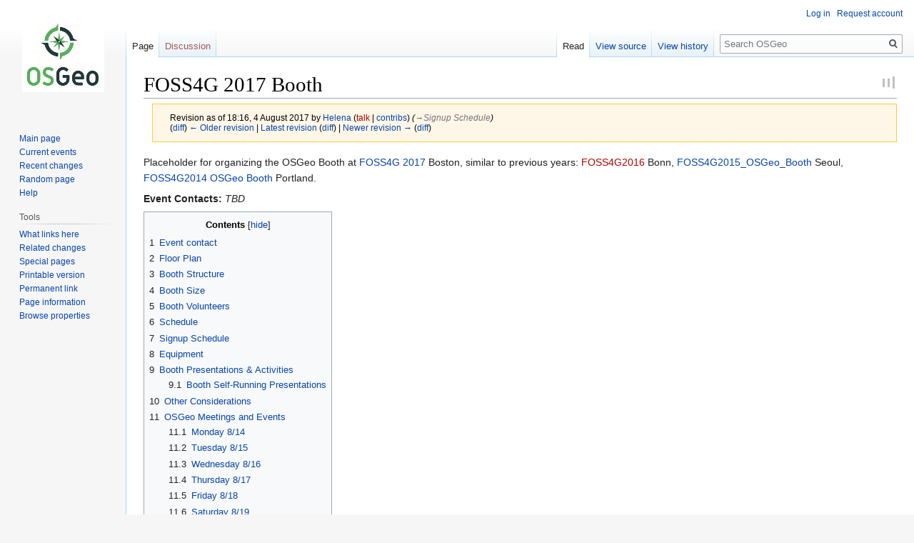

--- FILE ---
content_type: text/css; charset=utf-8
request_url: https://wiki.osgeo.org/w/load.php?lang=en&modules=ext.Gravatar.avatar.styles&only=styles&skin=vector&version=r410j
body_size: 87
content:
.ext-gravatar-avatar,.ext-gravatar-avatar:before{display:inline-block;width:80px;height:80px}.ext-gravatar-avatar:before{content:'';background-size:contain;background-position:center center;background-repeat:no-repeat}.ext-gravatar-avatar.ext-gravatar-user-avatar:before{background-image:url(//seccdn.libravatar.org/avatar/?r=g&d=mp)}#pt-anonuserpage#pt-anonuserpage,#pt-userpage#pt-userpage a{background-image:url(//seccdn.libravatar.org/avatar/?r=g&d=mp)}